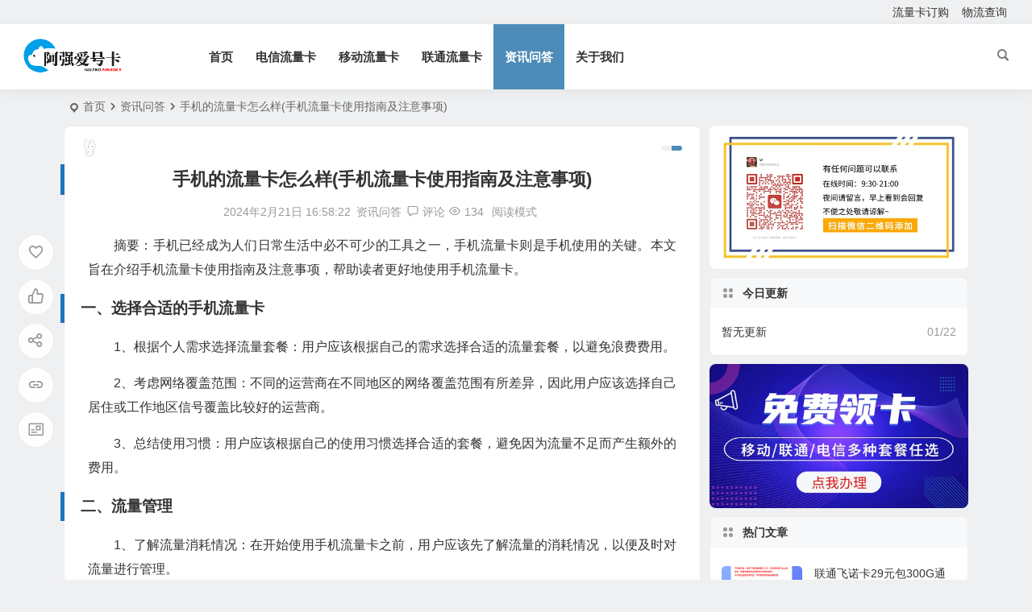

--- FILE ---
content_type: text/html; charset=UTF-8
request_url: https://iooqp.cn/14909.html
body_size: 11957
content:
<!DOCTYPE html>
<html lang="zh-Hans">
<head>
<meta charset="UTF-8" />
<meta name="viewport" content="width=device-width, initial-scale=1, minimum-scale=1.0, maximum-scale=1.0, user-scalable=no" />
<meta http-equiv="Cache-Control" content="no-transform" />
<meta http-equiv="Cache-Control" content="no-siteapp" />
<link rel="pingback" href="https://iooqp.cn/xmlrpc.php">
<meta name='robots' content='max-image-preview:large, index, follow' />
<title>手机的流量卡怎么样(手机流量卡使用指南及注意事项) - 阿强爱分享</title>
<meta name="description" content="摘要：手机已经成为人们日常生活中必不可少的工具之一，手机流量卡则是手机使用的关键。本文旨在介绍手机流量卡使用指南及注意事项，帮助读者更好地使用手机流量卡。 一、选择合适的手机流量卡 1、根据个人需求选" />
<style id='wp-img-auto-sizes-contain-inline-css' type='text/css'>
img:is([sizes=auto i],[sizes^="auto," i]){contain-intrinsic-size:3000px 1500px}
/*# sourceURL=wp-img-auto-sizes-contain-inline-css */
</style>
<style id='classic-theme-styles-inline-css' type='text/css'>
/*! This file is auto-generated */
.wp-block-button__link{color:#fff;background-color:#32373c;border-radius:9999px;box-shadow:none;text-decoration:none;padding:calc(.667em + 2px) calc(1.333em + 2px);font-size:1.125em}.wp-block-file__button{background:#32373c;color:#fff;text-decoration:none}
/*# sourceURL=/wp-includes/css/classic-themes.min.css */
</style>
<link rel='stylesheet' id='begin-style-css' href='https://iooqp.cn/wp-content/themes/begin/style.css?ver=2023/07/25' type='text/css' media='all' />
<link rel='stylesheet' id='be-css' href='https://iooqp.cn/wp-content/themes/begin/css/be.css?ver=2023/07/25' type='text/css' media='all' />
<link rel='stylesheet' id='dashicons-css' href='https://iooqp.cn/wp-includes/css/dashicons.min.css?ver=6.9' type='text/css' media='all' />
<link rel='stylesheet' id='fonts-css' href='https://iooqp.cn/wp-content/themes/begin/css/fonts/fonts.css?ver=2023/07/25' type='text/css' media='all' />
<link rel='stylesheet' id='highlight-css' href='https://iooqp.cn/wp-content/themes/begin/css/highlight.css?ver=2023/07/25' type='text/css' media='all' />
<link rel='stylesheet' id='prettify-css' href='https://iooqp.cn/wp-content/themes/begin/css/prettify.css?ver=2023/07/25' type='text/css' media='all' />
<script type="text/javascript" src="https://iooqp.cn/wp-includes/js/jquery/jquery.min.js?ver=3.7.1" id="jquery-core-js"></script>
<script type="text/javascript" src="https://iooqp.cn/wp-includes/js/jquery/jquery-migrate.min.js?ver=3.4.1" id="jquery-migrate-js"></script>
<script type="text/javascript" src="https://iooqp.cn/wp-content/themes/begin/js/jquery.lazyload.js?ver=2023/07/25" id="lazyload-js"></script>
<script type="text/javascript" src="https://iooqp.cn/wp-content/themes/begin/js/copyrightpro.js?ver=2023/07/25" id="copyrightpro-js"></script>
<link rel="canonical" href="https://iooqp.cn/14909.html" />
<script charset="UTF-8" id="LA_COLLECT" src="//sdk.51.la/js-sdk-pro.min.js"></script>
                <script>LA.init({id: "Jcj2YGbYHYEK0vij",ck: "Jcj2YGbYHYEK0vij"})</script><style type="text/css">:root {--be-hover: #dd3333;--be-blue-top: #dd3333;--be-bg-hd: #dd9933;--be-bg-ht: #1e73be;}</style>
</head>
<body class="wp-singular post-template-default single single-post postid-14909 single-format-standard wp-theme-begin soac" ontouchstart="">
<script>const SITE_ID = window.location.hostname;if (localStorage.getItem(SITE_ID + '-beNightMode')) {document.body.className += ' night';}</script>
<span class="be-progress"></span>
<div id="page" class="hfeed site">
<header id="masthead" class="site-header site-header-s nav-extend">
	<div id="header-main" class="header-main top-nav-show">
				<nav id="header-top" class="header-top nav-glass">
			<div class="nav-top betip">
	
	<div class="nav-menu-top-box betip">
		<div class="nav-menu-top">
			<div class="menu-%e9%a1%b6%e9%83%a8%e5%85%ac%e5%91%8a%e6%9d%a1%e8%8f%9c%e5%8d%95-%e6%9f%92%e6%af%94%e8%b4%b0-container"><ul id="menu-%e9%a1%b6%e9%83%a8%e5%85%ac%e5%91%8a%e6%9d%a1%e8%8f%9c%e5%8d%95-%e6%9f%92%e6%af%94%e8%b4%b0" class="top-menu"><li id="menu-item-33" class="menu-item menu-item-type-custom menu-item-object-custom menu-item-33 mega-menu menu-max-col"><a href="https://haokawx.lot-ml.com/Product/Index/10509">流量卡订购</a></li>
<li id="menu-item-34" class="menu-item menu-item-type-custom menu-item-object-custom menu-item-34 mega-menu menu-max-col"><a href="https://haokawx.lot-ml.com/Search/Index">物流查询</a></li>
</ul></div>		</div>
				</div>
</div>
		</nav>
				<div id="menu-container" class="be-menu-main menu-glass">
			<div id="navigation-top" class="navigation-top menu_c">
				<div class="be-nav-box">
					<div class="be-nav-l">
						<div class="be-nav-logo">
															<div class="logo-site">
																		<p class="site-title begd site-title-d">
				
			<a href="https://iooqp.cn/">
			<img src="https://iooqp.cn/wp-content/uploads/2024/02/www.uugai_.com-831397-1.png" title="阿强爱分享" alt="阿强爱分享" rel="home" />
			<span class="site-name">阿强爱分享</span>
		</a>
	
			</p>

										</div>
														</div>

													<div class="be-nav-wrap betip">
								<div id="site-nav-wrap" class="site-nav-main" style="margin-left: 66px">
									<div id="sidr-close">
										<div class="toggle-sidr-close"><span class="sidr-close-ico"></span></div>
																<div class="mobile-login-but">
				<div class="mobile-login-author-back"><img src="https://iooqp.cn/wp-content/themes/begin/img/default/options/user.jpg" alt="bj"/></div>
									<span class="mobile-login show-layer" data-show-layer="login-layer" role="button">登录</span>
											</div>
												</div>
									<nav id="site-nav" class="main-nav nav-ace">
													<div id="navigation-toggle" class="menu-but bars"><div class="menu-but-box"><div class="heng"></div></div></div>
	
		<div class="menu-%e9%a1%b6%e9%83%a8%e8%8f%9c%e5%8d%95-%e6%9f%92%e6%af%94%e8%b4%b0-container"><ul id="menu-%e9%a1%b6%e9%83%a8%e8%8f%9c%e5%8d%95-%e6%9f%92%e6%af%94%e8%b4%b0" class="down-menu nav-menu"><li id="menu-item-21" class="menu-item menu-item-type-custom menu-item-object-custom menu-item-home menu-item-21 mega-menu menu-max-col"><a href="https://iooqp.cn/">首页</a></li>
<li id="menu-item-14" class="menu-item menu-item-type-taxonomy menu-item-object-category menu-item-14 mega-menu menu-max-col"><a href="https://iooqp.cn/category/10000">电信流量卡</a></li>
<li id="menu-item-15" class="menu-item menu-item-type-taxonomy menu-item-object-category menu-item-15 mega-menu menu-max-col"><a href="https://iooqp.cn/category/10086">移动流量卡</a></li>
<li id="menu-item-13" class="menu-item menu-item-type-taxonomy menu-item-object-category menu-item-13 mega-menu menu-max-col"><a href="https://iooqp.cn/category/10010">联通流量卡</a></li>
<li id="menu-item-16" class="menu-item menu-item-type-taxonomy menu-item-object-category current-post-ancestor current-menu-parent current-post-parent menu-item-16 mega-menu menu-max-col"><a href="https://iooqp.cn/category/zixun">资讯问答</a></li>
<li id="menu-item-20" class="menu-item menu-item-type-post_type menu-item-object-page menu-item-20 mega-menu menu-max-col"><a href="https://iooqp.cn/about">关于我们</a></li>
</ul></div>
									</nav>
								</div>
																</div>
											</div>

					<div class="be-nav-r">
						
																					<span class="nav-search"></span>
																			<div class="be-nav-login-but betip">
																						</div>
					</div>

									</div>
				<div class="clear"></div>
			</div>
		</div>
	</div>
	</header>
<div id="search-main" class="search-main">
	<div class="search-box fadeInDown animated">
		<div class="off-search-a"></div>
		<div class="search-area">
			<div class="search-wrap betip">
									<div class="search-tabs">
					<div class="search-item searchwp"><span class="search-wp">站内</span></div>																													</div>
				<div class="clear"></div>
									<div class="search-wp tab-search searchbar">
						<form method="get" id="searchform-so" autocomplete="off" action="https://iooqp.cn/">
							<span class="search-input">
								<input type="text" value="" name="s" id="so" class="search-focus wp-input" placeholder="输入关键字" required />
								<button type="submit" id="searchsubmit-so" class="sbtu"><i class="be be-search"></i></button>
							</span>
														<div class="clear"></div>
						</form>
					</div>
				
				
				
				
				
								<div class="clear"></div>

								<nav class="search-nav betip">
					<div class="clear"></div>
															</nav>
								<div class="clear"></div>
			</div>
		</div>
	</div>
	<div class="off-search"></div>
</div>			
						<nav class="bread">
			<div class="be-bread">
				<div class="breadcrumb"><span class="seat"></span><span class="home-text"><a href="https://iooqp.cn/" rel="bookmark">首页</a></span><span class="home-text"><i class="be be-arrowright"></i></span><span><a href="https://iooqp.cn/category/zixun">资讯问答</a></span><i class="be be-arrowright"></i><span class="current">手机的流量卡怎么样(手机流量卡使用指南及注意事项)</span></div>			</div>
		</nav>
			
					



<nav class="submenu-nav header-sub">
		<div class="clear"></div>
</nav>
			
	<div id="content" class="site-content site-small site-no-roll">
			<div class="like-left-box fds">
			<div class="like-left fadeInDown animated">			<div class="sharing-box betip" data-aos="zoom-in">
		<a class="be-btn-beshare be-btn-donate use-beshare-donate-btn" rel="external nofollow" data-hover="打赏"><div class="arrow-share"></div></a>	<a class="be-btn-beshare be-btn-like use-beshare-like-btn" data-count="" rel="external nofollow">
		<span class="sharetip bz like-number">
			点赞		</span>
		<div class="triangle-down"></div>
	</a>		<a class="be-btn-beshare be-btn-share use-beshare-social-btn" rel="external nofollow" data-hover="分享"><div class="arrow-share"></div></a>			<span class="post-link">https://iooqp.cn/14909.html</span>
								<a class="tooltip be-btn-beshare be-btn-link be-btn-link-b use-beshare-link-btn" rel="external nofollow" onclick="myFunction()" onmouseout="outFunc()"><span class="sharetip bz copytip">复制链接</span></a>
			<a class="tooltip be-btn-beshare be-btn-link be-btn-link-l use-beshare-link-btn" rel="external nofollow" onclick="myFunction()" onmouseout="outFunc()"><span class="sharetip bz copytipl">复制链接</span></a>
				<a class="be-btn-beshare be-share-poster use-beshare-poster-btn" rel="external nofollow" data-hover="海报"><div class="arrow-share"></div></a>		</div>
	</div>
		</div>
	
		<div id="primary" class="content-area meta-b">

		<main id="main" class="be-main site-main p-em" role="main">

			
				<article id="post-14909" class="post-item post ms" data-aos=fade-up>
		<header class="entry-header entry-header-c">
									<h1 class="entry-title">手机的流量卡怎么样(手机流量卡使用指南及注意事项)</h1>						</header>

	<div class="entry-content">
		
						<div class="begin-single-meta begin-single-meta-c"><span class="meta-author"><span class="meta-author-avatar load"><img class="avatar photo" src="[data-uri]" alt="阿强爱分享" width="96" height="96" data-original="https://iooqp.cn/wp-content/uploads/2023/07/1_avatar-96x96.jpg" /></span><div class="meta-author-box">
	<div class="arrow-up"></div>
	<a href="https://iooqp.cn/author/aqiang" rel="author">
		<div class="meta-author-inf load revery-bg">
			<div class="meta-inf-avatar">
															<img class="avatar photo" src="[data-uri]" alt="阿强爱分享" width="96" height="96" data-original="https://iooqp.cn/wp-content/uploads/2023/07/1_avatar-96x96.jpg" />												</div>
			<div class="meta-inf-name">阿强爱分享</div>
			<div class="meta-inf meta-inf-posts"><span>14381</span><br />文章</div>
			<div class="meta-inf meta-inf-comment"><span>0</span><br />评论</div>
			<div class="clear"></div>
		</div>
	</a>
	<div class="clear"></div>
</div>
</span><span class="meta-date"><time datetime="2024-02-21 16:58:22">2024年2月21日 16:58:22</time></span><span class="meta-block"></span><span class="meta-cat"><a href="https://iooqp.cn/category/zixun" rel="category tag">资讯问答</a></span><span class="comment"><a href="https://iooqp.cn/14909.html#respond"><i class="be be-speechbubble ri"></i><span class="comment-qa"></span><em>评论</em></a></span><span class="views"><i class="be be-eye ri"></i>134</span><span class="word-time"></span><span class="reading-open">阅读模式</span></div><span class="reading-close"><i class="be be-cross"></i></span><span class="s-hide" title="侧边栏"><span class="off-side"></span></span>			
							<div class="single-content">
																<div>
<p>摘要：手机已经成为人们日常生活中必不可少的工具之一，手机流量卡则是手机使用的关键。本文旨在介绍手机流量卡使用指南及注意事项，帮助读者更好地使用手机流量卡。</p>
<h3>一、选择合适的手机流量卡</h3>
<p>1、根据个人需求选择流量套餐：用户应该根据自己的需求选择合适的流量套餐，以避免浪费费用。</p>
<p>2、考虑网络覆盖范围：不同的运营商在不同地区的网络覆盖范围有所差异，因此用户应该选择自己居住或工作地区信号覆盖比较好的运营商。</p>
<p>3、总结使用习惯：用户应该根据自己的使用习惯选择合适的套餐，避免因为流量不足而产生额外的费用。</p>
<h3>二、流量管理</h3>
<p>1、了解流量消耗情况：在开始使用手机流量卡之前，用户应该先了解流量的消耗情况，以便及时对流量进行管理。</p>
<p>2、关闭流量自动更新：许多应用程序会在后台自动更新，这将消耗用户的流量。因此，用户应该在流量有限的情况下，关闭流量自动更新功能。</p>
<p>3、限制应用程序的流量使用：一些应用程序消耗的流量比较大，用户可以通过限制这些应用程序的流量使用来延长流量卡的使用时间。</p>
<h3>三、注意安全问题</h3>
<p>1、防止个人信息泄露：在线购物和金融交易等应用程序需要用户提供个人信息，因此用户应该避免在公共场合使用此类应用程序。</p>
<p>2、避免使用不安全的网络：在公共场所，用户应该避免使用不安全的网络，例如未经密码保护的Wi-Fi。</p>
<p>3、安装防病毒软件：用户应该及时安装防病毒软件，并保持软件及时更新，防止病毒攻击。</p>
<h3>四、其他注意事项</h3>
<p>1、避免长时间在线：长时间的在线会对用户的健康产生不良影响，因此用户应该适当控制在线时间。</p>
<p>2、使用手机流量卡时注意节约电量：流量卡使用会消耗手机的电量，因此用户应该使用流量卡时注意节约手机电量。</p>
<p>3、不要轻易更换手机流量卡：每次更换手机流量卡都需要重新设置，而且有可能导致用户的账号和其他数据被盗用。</p>
<h3>五、总结</h3>
<p>使用手机流量卡需要用户在多个方面进行管理，包括选择合适的手机流量卡、流量管理、注意安全问题和其他注意事项。只有在注意这些方面的情况下，才能更好地使用手机流量卡，避免不必要的损失。</p>
<h4>办理地址：微信扫一扫办理</h4>
<div><img alt="手机的流量卡怎么样(手机流量卡使用指南及注意事项)" alt="阿强爱号卡" loading="lazy" decoding="async" title="阿强爱号卡" src="https://iooqp.cn/wp-content/uploads/2023/07/liuliang.png" alt="阿强爱号卡" width="170" height="170" aria-describedby="caption-attachment-1088" />&nbsp;</p>
<p id="caption-attachment-(*)">微信扫一扫办理</p>
</div>
<h4>订单申请进度查询：<a href="https://iooqp.cn/go?_=9e85a20dfdaHR0cHM6Ly9oYW9rYXd4LmxvdC1tbC5jb20vU2VhcmNoL0luZGV4">订单查询</a>，有问题联系VX：Yw062400</h4>
<h4>因号卡套餐具有时效性，如果该办理链接失效，请点击进入：<a href="https://iooqp.cn/go?_=2836e53557aHR0cDovL3NvLnhrZ3gubmV0L2NrRGR5">流量卡商城</a>，选择适合的号卡套餐办理即可。</h4>
</div>
</p>				</div>
								<div class="relat-post-box betip"><div class="relat-post betip">	
			<div class="r4">
			<div class="related-site">
				<figure class="related-site-img">
					<div class="thumbs-b lazy"><a class="thumbs-back sc" rel="external nofollow" href="https://iooqp.cn/15192.html" data-src="https://iooqp.cn/wp-content/uploads/2023/07/liuliang.png"></a></div>				 </figure>
				<div class="related-title over"><a href="https://iooqp.cn/15192.html">火箭流量卡怎么样(不再为流量犯愁，尝试火箭流量卡优惠活动！)</a></div>
			</div>
		</div>
		
			<div class="r4">
			<div class="related-site">
				<figure class="related-site-img">
					<div class="thumbs-b lazy"><a class="thumbs-back sc" rel="external nofollow" href="https://iooqp.cn/15191.html" data-src="https://iooqp.cn/wp-content/uploads/2023/07/liuliang.png"></a></div>				 </figure>
				<div class="related-title over"><a href="https://iooqp.cn/15191.html">火箭流量卡哪里有卖(【火箭流量卡购买指南】最全销售点汇总)</a></div>
			</div>
		</div>
		
			<div class="r4">
			<div class="related-site">
				<figure class="related-site-img">
					<div class="thumbs-b lazy"><a class="thumbs-back sc" rel="external nofollow" href="https://iooqp.cn/15190.html" data-src="https://iooqp.cn/wp-content/uploads/2023/07/liuliang.png"></a></div>				 </figure>
				<div class="related-title over"><a href="https://iooqp.cn/15190.html">火箭互联流量卡怎么样(【详解】火箭互联流量卡的使用方法及优缺点)</a></div>
			</div>
		</div>
		
			<div class="r4">
			<div class="related-site">
				<figure class="related-site-img">
					<div class="thumbs-b lazy"><a class="thumbs-back sc" rel="external nofollow" href="https://iooqp.cn/15189.html" data-src="https://iooqp.cn/wp-content/uploads/2023/07/liuliang.png"></a></div>				 </figure>
				<div class="related-title over"><a href="https://iooqp.cn/15189.html">灵宝哪里有卖纯流量卡(灵宝市纯流量卡购买推荐，全网最优惠价！)</a></div>
			</div>
		</div>
		<div class="clear"></div></div></div>			<div class="turn-small"></div>						<div class="sharing-box betip" data-aos="zoom-in">
		<a class="be-btn-beshare be-btn-donate use-beshare-donate-btn" rel="external nofollow" data-hover="打赏"><div class="arrow-share"></div></a>	<a class="be-btn-beshare be-btn-like use-beshare-like-btn" data-count="" rel="external nofollow">
		<span class="sharetip bz like-number">
			点赞		</span>
		<div class="triangle-down"></div>
	</a>		<a class="be-btn-beshare be-btn-share use-beshare-social-btn" rel="external nofollow" data-hover="分享"><div class="arrow-share"></div></a>			<span class="post-link">https://iooqp.cn/14909.html</span>
								<a class="tooltip be-btn-beshare be-btn-link be-btn-link-b use-beshare-link-btn" rel="external nofollow" onclick="myFunction()" onmouseout="outFunc()"><span class="sharetip bz copytip">复制链接</span></a>
			<a class="tooltip be-btn-beshare be-btn-link be-btn-link-l use-beshare-link-btn" rel="external nofollow" onclick="myFunction()" onmouseout="outFunc()"><span class="sharetip bz copytipl">复制链接</span></a>
				<a class="be-btn-beshare be-share-poster use-beshare-poster-btn" rel="external nofollow" data-hover="海报"><div class="arrow-share"></div></a>		</div>
			
	<div class="content-empty"></div>
		<footer class="single-footer">
		<div class="single-cat-tag dah"><div class="single-cat dah"><i class="be be-sort"></i><a href="https://iooqp.cn/category/zixun" rel="category tag">资讯问答</a></div></div>	</footer>

				<div class="clear"></div>
	</div>

	</article>


									<div class="authorbio ms load betip" data-aos=fade-up>
					<ul class="spostinfo">
										<li class="reprinted"><strong>版权声明：本文非授权请勿转载，否则将追究法律责任！</strong></br>
<strong>文章名称：《手机的流量卡怎么样(手机流量卡使用指南及注意事项)》</strong></br>
<strong>文章链接：https://iooqp.cn/14909.html</strong></li>
						<li class="reprinted">阿强爱分享是一个专注分享手机流量卡和套餐的网站，致力于为用户推荐性价比高、靠谱的移动流量卡、电信流量卡、广电手机卡和联通流量卡，选正规好用的流量卡就到本网站.</li>
			</ul>
			<div class="clear"></div>
</div>
				
													
				
				<div id="single-widget" class="betip single-widget-1">
	<div class="single-wt" data-aos=fade-up>
		<aside id="php_text-4" class="widget php_text ms" data-aos="fade-up"><div class="textwidget widget-text"><div class="item"><a href="https://haokawx.lot-ml.com/Product/Index/10509" target="_blank" rel="noopener"><img src="https://iooqp.cn/wp-content/uploads/2023/07/mianfeishenqing.jpg" alt="流量卡"></a></div></div><div class="clear"></div></aside>	</div>
			<div class="clear"></div>
</div>

										<div class="slider-rolling-box ms betip" data-aos=fade-up>
			<div id="slider-rolling" class="owl-carousel be-rolling single-rolling">
									<div id="post-15192" class="post-item-list post scrolling-img">
						<div class="scrolling-thumbnail"><div class="thumbs-sg"><a class="thumbs-back sc" rel="external nofollow" href="https://iooqp.cn/15192.html" style="background-image: url(https://iooqp.cn/wp-content/uploads/2023/07/liuliang.png);"></a></div></div>
						<div class="clear"></div>
						<h2 class="grid-title over"><a href="https://iooqp.cn/15192.html" rel="bookmark">火箭流量卡怎么样(不再为流量犯愁，尝试火箭流量卡优惠活动！)</a></h2>						<div class="clear"></div>
					</div>
									<div id="post-15191" class="post-item-list post scrolling-img">
						<div class="scrolling-thumbnail"><div class="thumbs-sg"><a class="thumbs-back sc" rel="external nofollow" href="https://iooqp.cn/15191.html" style="background-image: url(https://iooqp.cn/wp-content/uploads/2023/07/liuliang.png);"></a></div></div>
						<div class="clear"></div>
						<h2 class="grid-title over"><a href="https://iooqp.cn/15191.html" rel="bookmark">火箭流量卡哪里有卖(【火箭流量卡购买指南】最全销售点汇总)</a></h2>						<div class="clear"></div>
					</div>
									<div id="post-15190" class="post-item-list post scrolling-img">
						<div class="scrolling-thumbnail"><div class="thumbs-sg"><a class="thumbs-back sc" rel="external nofollow" href="https://iooqp.cn/15190.html" style="background-image: url(https://iooqp.cn/wp-content/uploads/2023/07/liuliang.png);"></a></div></div>
						<div class="clear"></div>
						<h2 class="grid-title over"><a href="https://iooqp.cn/15190.html" rel="bookmark">火箭互联流量卡怎么样(【详解】火箭互联流量卡的使用方法及优缺点)</a></h2>						<div class="clear"></div>
					</div>
									<div id="post-15189" class="post-item-list post scrolling-img">
						<div class="scrolling-thumbnail"><div class="thumbs-sg"><a class="thumbs-back sc" rel="external nofollow" href="https://iooqp.cn/15189.html" style="background-image: url(https://iooqp.cn/wp-content/uploads/2023/07/liuliang.png);"></a></div></div>
						<div class="clear"></div>
						<h2 class="grid-title over"><a href="https://iooqp.cn/15189.html" rel="bookmark">灵宝哪里有卖纯流量卡(灵宝市纯流量卡购买推荐，全网最优惠价！)</a></h2>						<div class="clear"></div>
					</div>
									<div id="post-15188" class="post-item-list post scrolling-img">
						<div class="scrolling-thumbnail"><div class="thumbs-sg"><a class="thumbs-back sc" rel="external nofollow" href="https://iooqp.cn/15188.html" style="background-image: url(https://iooqp.cn/wp-content/uploads/2023/07/liuliang.png);"></a></div></div>
						<div class="clear"></div>
						<h2 class="grid-title over"><a href="https://iooqp.cn/15188.html" rel="bookmark">灵丘哪里有卖流量卡的(灵丘哪里有流量卡销售？售卖流量卡的地点大全！)</a></h2>						<div class="clear"></div>
					</div>
									<div id="post-15187" class="post-item-list post scrolling-img">
						<div class="scrolling-thumbnail"><div class="thumbs-sg"><a class="thumbs-back sc" rel="external nofollow" href="https://iooqp.cn/15187.html" style="background-image: url(https://iooqp.cn/wp-content/uploads/2023/07/liuliang.png);"></a></div></div>
						<div class="clear"></div>
						<h2 class="grid-title over"><a href="https://iooqp.cn/15187.html" rel="bookmark">火鸡互联流量卡怎么样(【火鸡互联流量卡】使用方法详解，快速上手省钱无忧！)</a></h2>						<div class="clear"></div>
					</div>
									<div id="post-15186" class="post-item-list post scrolling-img">
						<div class="scrolling-thumbnail"><div class="thumbs-sg"><a class="thumbs-back sc" rel="external nofollow" href="https://iooqp.cn/15186.html" style="background-image: url(https://iooqp.cn/wp-content/uploads/2023/07/liuliang.png);"></a></div></div>
						<div class="clear"></div>
						<h2 class="grid-title over"><a href="https://iooqp.cn/15186.html" rel="bookmark">火车上的流量卡怎么样(火车上流量卡使用攻略，让你随时随地畅享网络)</a></h2>						<div class="clear"></div>
					</div>
									<div id="post-15185" class="post-item-list post scrolling-img">
						<div class="scrolling-thumbnail"><div class="thumbs-sg"><a class="thumbs-back sc" rel="external nofollow" href="https://iooqp.cn/15185.html" style="background-image: url(https://iooqp.cn/wp-content/uploads/2023/07/liuliang.png);"></a></div></div>
						<div class="clear"></div>
						<h2 class="grid-title over"><a href="https://iooqp.cn/15185.html" rel="bookmark">火讯科技流量卡怎么样(了解火讯科技流量卡功能、使用方法及优惠活动，最全攻略尽在这里)</a></h2>						<div class="clear"></div>
					</div>
									<div id="post-15184" class="post-item-list post scrolling-img">
						<div class="scrolling-thumbnail"><div class="thumbs-sg"><a class="thumbs-back sc" rel="external nofollow" href="https://iooqp.cn/15184.html" style="background-image: url(https://iooqp.cn/wp-content/uploads/2023/07/liuliang.png);"></a></div></div>
						<div class="clear"></div>
						<h2 class="grid-title over"><a href="https://iooqp.cn/15184.html" rel="bookmark">烟台哪里有卖流量卡(烟台哪里有流量卡销售？)</a></h2>						<div class="clear"></div>
					</div>
									<div id="post-15183" class="post-item-list post scrolling-img">
						<div class="scrolling-thumbnail"><div class="thumbs-sg"><a class="thumbs-back sc" rel="external nofollow" href="https://iooqp.cn/15183.html" style="background-image: url(https://iooqp.cn/wp-content/uploads/2023/07/liuliang.png);"></a></div></div>
						<div class="clear"></div>
						<h2 class="grid-title over"><a href="https://iooqp.cn/15183.html" rel="bookmark">烟台哪里有卖手机流量卡(烟台手机流量卡哪里买？这里提供多种购买方式)</a></h2>						<div class="clear"></div>
					</div>
											</div>
						</div>
		
				
				<nav class="post-nav-img betip" data-aos=fade-up>
					<div class="nav-img-box post-previous-box ms">
					<figure class="nav-thumbnail"><div class="thumbs-b lazy"><a class="thumbs-back sc" rel="external nofollow" href="https://iooqp.cn/14908.html" data-src="https://iooqp.cn/wp-content/uploads/2023/07/liuliang.png"></a></div></figure>
					<a href="https://iooqp.cn/14908.html">
						<div class="nav-img post-previous-img">
							<div class="post-nav">上一篇</div>
							<div class="nav-img-t">手机的流量卡可以用多久(以手机流量卡的使用时长为中心，怎样延长流量卡的使用时间)</div>
						</div>
					</a>
				</div>
								<div class="nav-img-box post-next-box ms">
					<figure class="nav-thumbnail"><div class="thumbs-b lazy"><a class="thumbs-back sc" rel="external nofollow" href="https://iooqp.cn/14910.html" data-src="https://iooqp.cn/wp-content/uploads/2023/07/liuliang.png"></a></div></figure>
					<a href="https://iooqp.cn/14910.html">
						<div class="nav-img post-next-img">
							<div class="post-nav">下一篇</div>
							<div class="nav-img-t">手机的流量卡放在哪里(手机流量卡放哪里？7个位置分享，让你上网不卡。)</div>
						</div>
					</a>
				</div>
							<div class="clear"></div>
</nav>

				
					
	
<!-- 引用 -->

<div id="comments" class="comments-area">
	
	
			<div class="scroll-comments"></div>
		<div id="respond" class="comment-respond ms" data-aos=fade-up>
							<form action="https://iooqp.cn/wp-comments-post.php" method="post" id="commentform">
											<div class="comment-user-inf">
															<div class="user-avatar load">
																		<img alt="匿名" src="[data-uri]" data-original="https://iooqp.cn/wp-content/themes/begin/img/favicon.png">
								</div>
														<div class="comment-user-inc">
																	<h3 id="reply-title" class="comment-reply-title"><span>发表评论</span></h3>
																<span class="comment-user-name">匿名网友</span>
								<span class="comment-user-alter"></span>
							</div>
						</div>
					
					
											<div class="gravatar-apply">
							<a href="https://weavatar.com/" rel="external nofollow" target="_blank" title="申请头像"></a>						</div>
					
					<div class="comment-form-comment">
													<textarea id="comment" class="dah" name="comment" rows="4" tabindex="30" placeholder="赠人玫瑰，手留余香..." onfocus="this.placeholder=''" onblur="this.placeholder='赠人玫瑰，手留余香...'"></textarea>
												<p class="comment-tool">
							<a class="tool-img dahy" href='javascript:embedImage();' title="图片"><i class="icon-img"></i><i class="be be-picture"></i></a>							<a class="emoji dahy" href="" title="表情"><i class="be be-insertemoticon"></i></a>							<span class="pre-button" title="代码高亮"><span class="dashicons dashicons-editor-code"></span></span>															<p class="emoji-box">
									<script type="text/javascript">
function grin(obj) { 
	var val = document.getElementById('comment').value; 
	document.getElementById('comment').value = val + " " + obj + " "; 
}
</script>

<a href="javascript:grin(':?:')"><img src="https://iooqp.cn/wp-content/themes/begin/img/smilies/icon_question.gif" alt=":?:" title="疑问" /></a>
<a href="javascript:grin(':razz:')"><img src="https://iooqp.cn/wp-content/themes/begin/img/smilies/icon_razz.gif" alt=":razz:" title="调皮" /></a>
<a href="javascript:grin(':sad:')"><img src="https://iooqp.cn/wp-content/themes/begin/img/smilies/icon_sad.gif" alt=":sad:" title="难过" /></a>
<a href="javascript:grin(':evil:')"><img src="https://iooqp.cn/wp-content/themes/begin/img/smilies/icon_evil.gif" alt=":evil:" title="抠鼻" /></a>
<a href="javascript:grin(':!:')"><img src="https://iooqp.cn/wp-content/themes/begin/img/smilies/icon_exclaim.gif" alt=":!:" title="吓" /></a>
<a href="javascript:grin(':smile:')"><img src="https://iooqp.cn/wp-content/themes/begin/img/smilies/icon_smile.gif" alt=":smile:" title="微笑" /></a>
<a href="javascript:grin(':oops:')"><img src="https://iooqp.cn/wp-content/themes/begin/img/smilies/icon_redface.gif" alt=":oops:" title="憨笑" /></a>
<a href="javascript:grin(':grin:')"><img src="https://iooqp.cn/wp-content/themes/begin/img/smilies/icon_biggrin.gif" alt=":grin:" title="坏笑" /></a>
<a href="javascript:grin(':eek:')"><img src="https://iooqp.cn/wp-content/themes/begin/img/smilies/icon_surprised.gif" alt=":eek:" title="惊讶" /></a>
<a href="javascript:grin(':shock:')"><img src="https://iooqp.cn/wp-content/themes/begin/img/smilies/icon_eek.gif" alt=":shock:" title="发呆" /></a>
<a href="javascript:grin(':???:')"><img src="https://iooqp.cn/wp-content/themes/begin/img/smilies/icon_confused.gif" alt=":???:" title="撇嘴" /></a>
<a href="javascript:grin(':cool:')"><img src="https://iooqp.cn/wp-content/themes/begin/img/smilies/icon_cool.gif" alt=":cool:" title="大兵" /></a>
<a href="javascript:grin(':lol:')"><img src="https://iooqp.cn/wp-content/themes/begin/img/smilies/icon_lol.gif" alt=":lol:" title="偷笑" /></a>
<a href="javascript:grin(':mad:')"><img src="https://iooqp.cn/wp-content/themes/begin/img/smilies/icon_mad.gif" alt=":mad:" title="咒骂" /></a>
<a href="javascript:grin(':twisted:')"><img src="https://iooqp.cn/wp-content/themes/begin/img/smilies/icon_twisted.gif" alt=":twisted:" title="发怒" /></a>
<a href="javascript:grin(':roll:')"><img src="https://iooqp.cn/wp-content/themes/begin/img/smilies/icon_rolleyes.gif" alt=":roll:" title="白眼" /></a>
<a href="javascript:grin(':wink:')"><img src="https://iooqp.cn/wp-content/themes/begin/img/smilies/icon_wink.gif" alt=":wink:" title="鼓掌" /></a>
<a href="javascript:grin(':idea:')"><img src="https://iooqp.cn/wp-content/themes/begin/img/smilies/icon_idea.gif" alt=":idea:" title="酷" /></a>
<a href="javascript:grin(':arrow:')"><img src="https://iooqp.cn/wp-content/themes/begin/img/smilies/icon_arrow.gif" alt=":arrow:" title="擦汗" /></a>
<a href="javascript:grin(':neutral:')"><img src="https://iooqp.cn/wp-content/themes/begin/img/smilies/icon_neutral.gif" alt=":neutral:" title="亲亲" /></a>
<a href="javascript:grin(':cry:')"><img src="https://iooqp.cn/wp-content/themes/begin/img/smilies/icon_cry.gif" alt=":cry:" title="大哭" /></a>
<a href="javascript:grin(':mrgreen:')"><img src="https://iooqp.cn/wp-content/themes/begin/img/smilies/icon_mrgreen.gif" alt=":mrgreen:" title="呲牙" /></a>
<br />								</p>
																						<div class="add-img-box">
								<div class="add-img-main">
									<div><textarea class="img-url dah" rows="3" placeholder="图片地址" value=" + "/></textarea></div>
									<div class="add-img-but dah">确定</div>
									<span class="arrow-down"></span>
								</div>
								</div>
													</p>
					</div>

											<div id="comment-author-info" class="comment-info">
							<p class="comment-form-author pcd">
								<label class="dah" for="author">昵称</span></label>
								<input type="text" name="author" id="author" class="commenttext dah" value="" tabindex="31" required="required" />
								<span class="required"><i class="be be-personoutline"></i></span>
							</p>
															<p class="comment-form-email pcd">
									<label class="dah" for="email">邮箱</label>
									<input type="text" name="email" id="email" class="commenttext dah" value="" tabindex="32" required="required" />
									<span class="required"><i class="be be-email"></i></span>
								</p>

																	<p class="comment-form-url pcd">
										<label class="dah" for="url">网址</label>
										<input type="text" name="url" id="url" class="commenttext dah" value="" tabindex="33" />
										<span class="required"><i class="be be-link"></i></span>
									</p>
																														<p class="comment-form-qq pcd">
									<span class="qq-error-msg"></span>
									<label class="dah" for="qq">QQ</label>
									<input id="qq" class="dah" name="qq" type="text" value="" size="30" placeholder="输入QQ号，点右侧按钮填写信息" tabindex="34" />
									<span id="fillqq" class="fill-but dah" title="一键填写信息"><i class="be be-edit"></i></span>
									<span id="loging"></span>
								</p>
																						<p class="comment-form-url">
									<label class="dah no-label" for="url">Address
										<input type="text" id="address" class="dah address" name="address" placeholder="">
									</label>
								</p>
														<div class="clear"></div>
						</div>
					
					<p class="form-submit">
						<input id="submit" class="bk dah" name="submit" type="submit" value="提交"/>
						<span class="cancel-reply"><a rel="nofollow" id="cancel-comment-reply-link" href="/14909.html#respond" style="display:none;">取消</a></span>
					</p>

											<div class="qaptcha-box">
							<div class="unlocktip" data-hover="滑动解锁"></div>
							<div class="qaptcha"></div>
						</div>
					
					<input type='hidden' name='comment_post_ID' value='14909' id='comment_post_ID' />
<input type='hidden' name='comment_parent' id='comment_parent' value='0' />
				</form>

	 				</div>
	
	
</div>
<!-- #comments -->
			
		</main>
	</div>

<div id="sidebar" class="widget-area all-sidebar">

	
			<aside id="media_image-3" class="widget widget_media_image ms" data-aos="fade-up"><img width="600" height="333" src="https://iooqp.cn/wp-content/uploads/2024/01/jianjingli.jpg" class="image wp-image-586  attachment-full size-full" alt="" style="max-width: 100%; height: auto;" decoding="async" loading="lazy" /><div class="clear"></div></aside><aside id="be_mday_post-3" class="widget be_mday_post ms" data-aos="fade-up"><h3 class="widget-title"><span class="title-i"><span></span><span></span><span></span><span></span></span>今日更新</h3>
<div class="new_cat">
			<ul>
						<li>
			<span class="date"><time datetime="2024-02-21 16:58:22">01/22</time></span>
			<span class="new-title-no">暂无更新</span>
		</li>
			</ul>
</div>

<div class="clear"></div></aside><aside id="php_text-5" class="widget php_text ms" data-aos="fade-up"><div class="textwidget widget-text"><div class="item"><a href="https://haokawx.lot-ml.com/Product/Index/10509" target="_blank" rel="noopener"><img src="https://iooqp.cn/wp-content/uploads/2023/07/liuliangka.jpg" alt="号卡办理"></a></div></div><div class="clear"></div></aside><aside id="hot_post_img-3" class="widget hot_post_img ms" data-aos="fade-up"><h3 class="widget-title"><span class="title-i"><span></span><span></span><span></span><span></span></span>热门文章</h3>
<div id="hot_post_widget" class="new_cat">
			<ul>
							<li><span class='thumbnail'><div class="thumbs-b lazy"><a class="thumbs-back sc" rel="external nofollow" href="https://iooqp.cn/15304.html" data-src="https://iooqp.cn/wp-content/uploads/2025/10/2025102001382340.jpg"></a></div></span><span class="new-title"><a href="https://iooqp.cn/15304.html" rel="bookmark">联通飞诺卡29元包300G通用+300分钟通话</a></span><span class='date'>10/26</span><span class="views"><i class="be be-eye ri"></i>235</span></li><li><span class='thumbnail'><div class="thumbs-b lazy"><a class="thumbs-back sc" rel="external nofollow" href="https://iooqp.cn/15302.html" data-src="https://iooqp.cn/wp-content/uploads/2025/10/2025101712185162.jpg"></a></div></span><span class="new-title"><a href="https://iooqp.cn/15302.html" rel="bookmark">联通飞淼卡：29元包260G通用+300分钟通话</a></span><span class='date'>10/25</span><span class="views"><i class="be be-eye ri"></i>213</span></li>							</ul>
</div>

<div class="clear"></div></aside><aside id="php_text-6" class="widget php_text ms" data-aos="fade-up"><div class="textwidget widget-text"><div class="item"><a href="https://haokawx.lot-ml.com/Search/Index" target="_blank" rel="noopener"><img src="https://iooqp.cn/wp-content/uploads/2023/07/dingdanchaxun.jpg" alt="订单查询"></a></div></div><div class="clear"></div></aside><aside id="cx_tag_cloud-3" class="widget cx_tag_cloud ms" data-aos="fade-up"><h3 class="widget-title"><span class="title-i"><span></span><span></span><span></span><span></span></span>热门标签</h3>								<div class="tagcloud-color">
				<a href="https://iooqp.cn/tag/299" class="tag-cloud-link tag-link-299 tag-link-position-1" style="font-size: 14.761904761905px;" aria-label="大流量卡 (17 项)">大流量卡</a>
<a href="https://iooqp.cn/tag/78" class="tag-cloud-link tag-link-78 tag-link-position-2" style="font-size: 14.952380952381px;" aria-label="流量包 (18 项)">流量包</a>
<a href="https://iooqp.cn/tag/19" class="tag-cloud-link tag-link-19 tag-link-position-3" style="font-size: 16.380952380952px;" aria-label="电信流量卡 (26 项)">电信流量卡</a>
<a href="https://iooqp.cn/tag/134" class="tag-cloud-link tag-link-134 tag-link-position-4" style="font-size: 14.761904761905px;" aria-label="中国移动 (17 项)">中国移动</a>
<a href="https://iooqp.cn/tag/30" class="tag-cloud-link tag-link-30 tag-link-position-5" style="font-size: 20px;" aria-label="流量 (63 项)">流量</a>
<a href="https://iooqp.cn/tag/277" class="tag-cloud-link tag-link-277 tag-link-position-6" style="font-size: 16.190476190476px;" aria-label="172流量卡 (25 项)">172流量卡</a>
<a href="https://iooqp.cn/tag/18" class="tag-cloud-link tag-link-18 tag-link-position-7" style="font-size: 18.761904761905px;" aria-label="手机卡 (47 项)">手机卡</a>
<a href="https://iooqp.cn/tag/46" class="tag-cloud-link tag-link-46 tag-link-position-8" style="font-size: 15.333333333333px;" aria-label="电信大流量卡 (20 项)">电信大流量卡</a>
<a href="https://iooqp.cn/tag/278" class="tag-cloud-link tag-link-278 tag-link-position-9" style="font-size: 16.857142857143px;" aria-label="172号卡 (29 项)">172号卡</a>
<a href="https://iooqp.cn/tag/17" class="tag-cloud-link tag-link-17 tag-link-position-10" style="font-size: 16.380952380952px;" aria-label="中国电信 (26 项)">中国电信</a>
<a href="https://iooqp.cn/tag/16" class="tag-cloud-link tag-link-16 tag-link-position-11" style="font-size: 19.904761904762px;" aria-label="流量卡 (62 项)">流量卡</a>
<a href="https://iooqp.cn/tag/276" class="tag-cloud-link tag-link-276 tag-link-position-12" style="font-size: 14px;" aria-label="超划算套餐 (14 项)">超划算套餐</a>
<a href="https://iooqp.cn/tag/272" class="tag-cloud-link tag-link-272 tag-link-position-13" style="font-size: 14.761904761905px;" aria-label="长期资费 (17 项)">长期资费</a>
<a href="https://iooqp.cn/tag/162" class="tag-cloud-link tag-link-162 tag-link-position-14" style="font-size: 16.190476190476px;" aria-label="中国联通 (25 项)">中国联通</a>
<a href="https://iooqp.cn/tag/94" class="tag-cloud-link tag-link-94 tag-link-position-15" style="font-size: 17.809523809524px;" aria-label="定向流量 (37 项)">定向流量</a>
<a href="https://iooqp.cn/tag/279" class="tag-cloud-link tag-link-279 tag-link-position-16" style="font-size: 16.190476190476px;" aria-label="172号卡分销 (25 项)">172号卡分销</a>
<a href="https://iooqp.cn/tag/273" class="tag-cloud-link tag-link-273 tag-link-position-17" style="font-size: 14.47619047619px;" aria-label="长期优惠 (16 项)">长期优惠</a>
<a href="https://iooqp.cn/tag/309" class="tag-cloud-link tag-link-309 tag-link-position-18" style="font-size: 16.571428571429px;" aria-label="大流量 (27 项)">大流量</a>
<a href="https://iooqp.cn/tag/271" class="tag-cloud-link tag-link-271 tag-link-position-19" style="font-size: 14.952380952381px;" aria-label="长期套餐 (18 项)">长期套餐</a>
<a href="https://iooqp.cn/tag/280" class="tag-cloud-link tag-link-280 tag-link-position-20" style="font-size: 16.190476190476px;" aria-label="172号卡分销系统 (25 项)">172号卡分销系统</a>	<div class="clear"></div>
	</div>

<div class="clear"></div></aside>				
	</div>

<div class="clear"></div>	</div>
	<div class="clear"></div>
			<footer id="colophon" class="site-footer" role="contentinfo">
		<div class="site-info">
			<div class="site-copyright">
				<p style="text-align: center;">© 2021-2023 阿强爱分享 | <a href="http://iooqp.cn/sitemap.xml">网站地图</a></p>
<p style="text-align: center;">本站为流量卡分享网站，专注高性价比电信、联通、移动、广电流量卡套餐推荐，如有侵权请联系邮箱（feiyu612#gmail.com，#改为@）删除，谢谢~</p>
			</div>
			<div class="add-info">
								<div class="clear"></div>
											</div>
										<div class="clear"></div>
		</div>
								<ul id="scroll" class="scroll scroll-but">
	
	
	
	<li><a class="scroll-h ms fo"><i class="be be-arrowup"></i></a></li>	<li><a class="scroll-b ms fo"><i class="be be-arrowdown"></i></a></li>		<li class="foh"><a class="scroll-c fo"><i class="be be-speechbubble"></i></a></li>			<ul class="night-day">
			<li class="foh"><span class="night-main"><a class="m-night fo ms"><span class="m-moon"><span></span></span></a></span></li>
			<li class="foh"><a class="m-day fo ms"><i class="be be-loader"></i></a></li>
		</ul>
							<li class="qrshow foh">
			<a class="qrurl ms fo"><i class="be be-qr-code"></i></a>
			<span class="qrurl-box fd">
				<img id="qrious">
								<p>本页二维码</p>
				<span class="arrow-right"></span>
			</span>
		</li>
	
					
		</ul>
										
		<script type='text/javascript' id='superfish-js-after'>var fallwidth = {fall_width: 190}</script>
		<script type="speculationrules">
{"prefetch":[{"source":"document","where":{"and":[{"href_matches":"/*"},{"not":{"href_matches":["/wp-*.php","/wp-admin/*","/wp-content/uploads/*","/wp-content/*","/wp-content/plugins/*","/wp-content/themes/begin/*","/*\\?(.+)"]}},{"not":{"selector_matches":"a[rel~=\"nofollow\"]"}},{"not":{"selector_matches":".no-prefetch, .no-prefetch a"}}]},"eagerness":"conservative"}]}
</script>
<script type="text/javascript">var QaptchaJqueryPage="https://iooqp.cn/wp-content/themes/begin/inc/qaptcha.jquery.php"</script>
<script>window._betip = { uri:"https://iooqp.cn/wp-content/themes/begin/" }</script><script type="text/javascript" src="https://iooqp.cn/wp-includes/js/clipboard.min.js?ver=2.0.11" id="clipboard-js"></script>
<script type="text/javascript" src="https://iooqp.cn/wp-content/themes/begin/js/superfish.js?ver=2023/07/25" id="superfish-js"></script>
<script type="text/javascript" src="https://iooqp.cn/wp-content/themes/begin/js/begin-script.js?ver=2023/07/25" id="be_script-js"></script>
<script type="text/javascript" id="be_script-js-after">
/* <![CDATA[ */
var ajax_content = {"ajax_url":"https:\/\/iooqp.cn\/wp-admin\/admin-ajax.php"};var Offset = {"header_h":"80"};var aosstate = {"aos":"0"};
var bea_ajax_params = {"bea_ajax_nonce":"2df47be0f0","bea_ajax_url":"https:\/\/iooqp.cn\/wp-admin\/admin-ajax.php"};var be_mail_contact_form = {"mail_ajaxurl":"https:\/\/iooqp.cn\/wp-admin\/admin-ajax.php"};var ajax_sort = {"ajax_url":"https:\/\/iooqp.cn\/wp-admin\/admin-ajax.php"};var random_post = {"ajax_url":"https:\/\/iooqp.cn\/wp-admin\/admin-ajax.php"};var ajax_ac = {"ajaxurl":"https:\/\/iooqp.cn\/wp-admin\/admin-ajax.php"};var ajax_captcha = {"ajax_url":"https:\/\/iooqp.cn\/wp-admin\/admin-ajax.php"};var ajax_load_login = {"ajax_url":"https:\/\/iooqp.cn\/wp-admin\/admin-ajax.php"};var ajax_pages_login = {"ajax_url":"https:\/\/iooqp.cn\/wp-admin\/admin-ajax.php"};
var host = {"site":"https:\/\/iooqp.cn"};var plt =  {"time":"30"};
var copiedurl = {"copied":"\u5df2\u590d\u5236"};var copiedlink = {"copylink":"\u590d\u5236\u94fe\u63a5"};
//# sourceURL=be_script-js-after
/* ]]> */
</script>
<script type="text/javascript" src="https://iooqp.cn/wp-content/themes/begin/js/ajax-tab.js?ver=2023/07/25" id="ajax_tab-js"></script>
<script type="text/javascript" id="ajax_tab-js-after">
/* <![CDATA[ */
var ajax_tab = {"ajax_url":"https:\/\/iooqp.cn\/wp-admin\/admin-ajax.php"}; var Ajax_post_id = {"post_not_id":14909};
//# sourceURL=ajax_tab-js-after
/* ]]> */
</script>
<script type="text/javascript" src="https://iooqp.cn/wp-content/themes/begin/js/qrious.js?ver=2023/07/25" id="qrious-js-js"></script>
<script type="text/javascript" id="qrious-js-js-after">
/* <![CDATA[ */
var ajaxqrurl = {"qrurl":"1"};
//# sourceURL=qrious-js-js-after
/* ]]> */
</script>
<script type="text/javascript" src="https://iooqp.cn/wp-content/themes/begin/js/owl.js?ver=2023/07/25" id="owl-js"></script>
<script type="text/javascript" id="owl-js-after">
/* <![CDATA[ */
var Timeout = {"owl_time":"4000"};var gridcarousel = {"grid_carousel_f":"4"};var flexiselitems = {"flexisel_f":"5"};var slider_items_n = {"slider_sn":"4"};
//# sourceURL=owl-js-after
/* ]]> */
</script>
<script type="text/javascript" src="https://iooqp.cn/wp-content/themes/begin/js/ias.js?ver=2023/07/25" id="ias-js"></script>
<script type="text/javascript" src="https://iooqp.cn/wp-content/themes/begin/js/nice-select.js?ver=2023/07/25" id="nice-select-js"></script>
<script type="text/javascript" src="https://iooqp.cn/wp-content/themes/begin/js/fancybox.js?ver=2023/07/25" id="fancybox-js"></script>
<script type="text/javascript" src="https://iooqp.cn/wp-content/themes/begin/js/getqqinfo.js?ver=2023/07/25" id="qqinfo-js"></script>
<script type="text/javascript" id="qqinfo-js-after">
/* <![CDATA[ */
var goqq = {"qqinf":"https:\/\/iooqp.cn\/wp-content\/themes\/begin\/inc\/qq-info.php"};
//# sourceURL=qqinfo-js-after
/* ]]> */
</script>
<script type="text/javascript" src="https://iooqp.cn/wp-content/themes/begin/js/copy-code.js?ver=2023/07/25" id="copy-code-js"></script>
<script type="text/javascript" src="https://iooqp.cn/wp-content/themes/begin/js/prettify.js?ver=2023/07/25" id="prettify-js"></script>
<script type="text/javascript" id="social-share-js-before">
/* <![CDATA[ */
var beshare_opt="|https%3A%2F%2Fiooqp.cn%2Fwp-content%2Fthemes%2Fbegin|0|https%3A%2F%2Fiooqp.cn%2Fwp-admin%2Fadmin-ajax.php|14909";
var be_beshare_donate_html='<div class="tab-navs"><div class="share-tab-nav-item item-alipay current"><i class="cx cx-alipay"></i><span class="wyc">\u652f\u4ed8\u5b9d</span></div><div class="share-tab-nav-item item-weixin"><i class="cx cx-weixin"></i><span class="wyc">\u5fae\u4fe1</span></div></div><div class="share-tab-conts"><div class="share-tab-cont current"><div class="give-qr"><img src="https://iooqp.cn/wp-content/themes/begin/img/favicon.png" alt="\u652f\u4ed8\u5b9d\u4e8c\u7ef4\u7801"></div><p>\u652f\u4ed8\u5b9d\u626b\u63cf\u4e8c\u7ef4\u7801\u6253\u8d4f\u4f5c\u8005</p></div><div class="share-tab-cont"><div class="give-qr"><img src="https://iooqp.cn/wp-content/themes/begin/img/favicon.png" alt="\u5fae\u4fe1\u4e8c\u7ef4\u7801"></div><p>\u5fae\u4fe1\u626b\u63cf\u4e8c\u7ef4\u7801\u6253\u8d4f\u4f5c\u8005</p></div></div>';var be_share_html='<div class="be-share-list" data-cover="https://iooqp.cn/wp-content/uploads/2023/07/liuliang.png"><a class="share-logo ico-weixin" data-cmd="weixin" title="\u5206\u4eab\u5230\u5fae\u4fe1" rel="external nofollow"></a><a class="share-logo ico-weibo" data-cmd="weibo" title="\u5206\u4eab\u5230\u5fae\u535a" rel="external nofollow"></a><a class="share-logo ico-qzone" data-cmd="qzone" title="\u5206\u4eab\u5230QQ\u7a7a\u95f4" rel="external nofollow"></a><a class="share-logo ico-qq" data-cmd="qq" title="\u5206\u4eab\u5230QQ" rel="external nofollow"></a>';
//# sourceURL=social-share-js-before
/* ]]> */
</script>
<script type="text/javascript" src="https://iooqp.cn/wp-content/themes/begin/js/social-share.js?ver=2023/07/25" id="social-share-js"></script>
<script type="text/javascript" src="https://iooqp.cn/wp-content/themes/begin/js/jquery-ui.js?ver=2023/07/25" id="jquery-ui-js"></script>
<script type="text/javascript" src="https://iooqp.cn/wp-content/themes/begin/js/qaptcha.js?ver=2023/07/25" id="qaptcha-js"></script>
<script type="text/javascript" id="comments_ajax-js-before">
/* <![CDATA[ */
var aqt = {"qt":"1"};var ajaxcomment = {"ajax_php_url":"https:\/\/iooqp.cn\/wp-content\/themes\/begin\/inc\/comment-ajax.php"};
//# sourceURL=comments_ajax-js-before
/* ]]> */
</script>
<script type="text/javascript" src="https://iooqp.cn/wp-content/themes/begin/js/comments-ajax.js?ver=2023/07/25" id="comments_ajax-js"></script>
<script type="text/javascript" src="https://iooqp.cn/wp-content/themes/begin/js/captcha-email.js?ver=2023/07/25" id="login-js"></script>
<noscript><div class="bejs"><p>需启用JS脚本</p></div></noscript>	</footer>
</div>
</body>
</html>
<!-- Dynamic page generated in 0.368 seconds. -->
<!-- Cached page generated by WP-Super-Cache on 2026-01-22 14:18:56 -->

<!-- Compression = gzip -->

--- FILE ---
content_type: text/html; charset=UTF-8
request_url: https://iooqp.cn/wp-admin/admin-ajax.php
body_size: 485
content:
<li><span class="thumbnail"><div class="thumbs-b lazy"><a class="thumbs-back sc" rel="external nofollow" href="https://iooqp.cn/5681.html" data-src="https://iooqp.cn/wp-content/uploads/2023/07/liuliang.png"></a></div></span><span class="new-title"><a href="https://iooqp.cn/5681.html" rel="bookmark">联通可打电话的流量卡(联通流量卡可打电话，畅享通信任意！)</a></span>	<span class="date"><time datetime="2024-02-19 22:35:47">02/19</time></span>
<span class="views"><i class="be be-eye ri"></i>46</span></li><li><span class="thumbnail"><div class="thumbs-b lazy"><a class="thumbs-back sc" rel="external nofollow" href="https://iooqp.cn/5490.html" data-src="https://iooqp.cn/wp-content/uploads/2023/07/liuliang.png"></a></div></span><span class="new-title"><a href="https://iooqp.cn/5490.html" rel="bookmark">联通大王卡9元流量包月租费(联通大王卡9元流量包月租费，超值优惠等你来！)</a></span>	<span class="date"><time datetime="2024-02-19 22:34:39">02/19</time></span>
<span class="views"><i class="be be-eye ri"></i>107</span></li><li><span class="thumbnail"><div class="thumbs-b lazy"><a class="thumbs-back sc" rel="external nofollow" href="https://iooqp.cn/9107.html" data-src="https://iooqp.cn/wp-content/uploads/2023/07/liuliang.png"></a></div></span><span class="new-title"><a href="https://iooqp.cn/9107.html" rel="bookmark">申领大流量卡要多久(申领大流量卡，只需等待短短片刻)</a></span>	<span class="date"><time datetime="2024-02-19 23:04:42">02/19</time></span>
<span class="views"><i class="be be-eye ri"></i>87</span></li><li><span class="thumbnail"><div class="thumbs-b lazy"><a class="thumbs-back sc" rel="external nofollow" href="https://iooqp.cn/12101.html" data-src="https://iooqp.cn/wp-content/uploads/2023/07/liuliang.png"></a></div></span><span class="new-title"><a href="https://iooqp.cn/12101.html" rel="bookmark">流量卡去哪里办好呢(如何办理流量卡？这里有最全指南！)</a></span>	<span class="date"><time datetime="2024-02-19 23:36:25">02/19</time></span>
<span class="views"><i class="be be-eye ri"></i>80</span></li><li><span class="thumbnail"><div class="thumbs-b lazy"><a class="thumbs-back sc" rel="external nofollow" href="https://iooqp.cn/4081.html" data-src="https://iooqp.cn/wp-content/uploads/2023/07/liuliang.png"></a></div></span><span class="new-title"><a href="https://iooqp.cn/4081.html" rel="bookmark">联通纯流量卡限速(联通纯流量卡限速的原因及解决方法)</a></span>	<span class="date"><time datetime="2024-02-19 22:22:33">02/19</time></span>
<span class="views"><i class="be be-eye ri"></i>74</span></li>